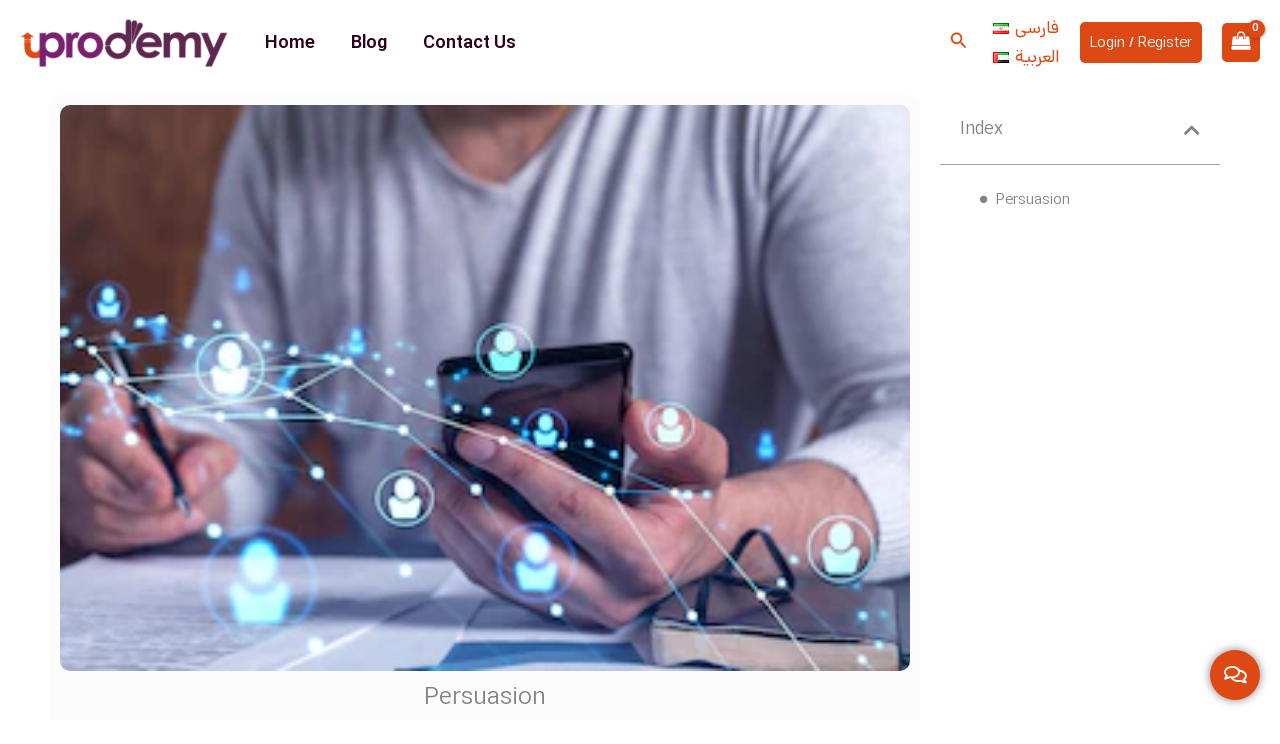

--- FILE ---
content_type: text/css
request_url: https://uprodemy.com/wp-content/uploads/elementor/css/post-13247.css?ver=1769103888
body_size: 288
content:
.elementor-13247 .elementor-element.elementor-element-2058b00 > .elementor-container{max-width:1200px;}.elementor-13247 .elementor-element.elementor-element-c224b81:not(.elementor-motion-effects-element-type-background) > .elementor-widget-wrap, .elementor-13247 .elementor-element.elementor-element-c224b81 > .elementor-widget-wrap > .elementor-motion-effects-container > .elementor-motion-effects-layer{background-color:#FCFCFC;}.elementor-13247 .elementor-element.elementor-element-c224b81 > .elementor-element-populated, .elementor-13247 .elementor-element.elementor-element-c224b81 > .elementor-element-populated > .elementor-background-overlay, .elementor-13247 .elementor-element.elementor-element-c224b81 > .elementor-background-slideshow{border-radius:10px 10px 10px 10px;}.elementor-13247 .elementor-element.elementor-element-c224b81 > .elementor-element-populated{transition:background 0.3s, border 0.3s, border-radius 0.3s, box-shadow 0.3s;margin:10px 10px 10px 10px;--e-column-margin-right:10px;--e-column-margin-left:10px;}.elementor-13247 .elementor-element.elementor-element-c224b81 > .elementor-element-populated > .elementor-background-overlay{transition:background 0.3s, border-radius 0.3s, opacity 0.3s;}.elementor-13247 .elementor-element.elementor-element-efb574f img{width:100%;height:100%;border-radius:10px 10px 10px 10px;}.elementor-13247 .elementor-element.elementor-element-58e182e{text-align:center;}.elementor-13247 .elementor-element.elementor-element-58e182e .elementor-heading-title{font-size:24px;}.elementor-13247 .elementor-element.elementor-element-ff5ba67 .elementor-icon-list-icon{width:14px;}.elementor-13247 .elementor-element.elementor-element-ff5ba67 .elementor-icon-list-icon i{font-size:14px;}.elementor-13247 .elementor-element.elementor-element-ff5ba67 .elementor-icon-list-icon svg{--e-icon-list-icon-size:14px;}.elementor-13247 .elementor-element.elementor-element-14bbdbc{font-size:17px;line-height:33px;}.elementor-13247 .elementor-element.elementor-element-3ea4bba .elementor-icon-list-icon{width:14px;}.elementor-13247 .elementor-element.elementor-element-3ea4bba .elementor-icon-list-icon i{font-size:14px;}.elementor-13247 .elementor-element.elementor-element-3ea4bba .elementor-icon-list-icon svg{--e-icon-list-icon-size:14px;}.elementor-13247 .elementor-element.elementor-element-213fcfc{--box-background-color:#FCFCFC;--box-border-width:0px;--box-border-radius:10px;--item-text-hover-decoration:underline;}.elementor-13247 .elementor-element.elementor-element-213fcfc .elementor-toc__header-title{text-align:start;}.elementor-13247 .elementor-element.elementor-element-213fcfc .elementor-toc__header{flex-direction:row;}.elementor-13247 .elementor-element.elementor-element-213fcfc .elementor-toc__list-item{font-size:15px;}.elementor-13247 .elementor-element.elementor-element-87c0a9e > .elementor-container{max-width:1200px;}.elementor-13247 .elementor-element.elementor-element-5a0dce9:not(.elementor-motion-effects-element-type-background) > .elementor-widget-wrap, .elementor-13247 .elementor-element.elementor-element-5a0dce9 > .elementor-widget-wrap > .elementor-motion-effects-container > .elementor-motion-effects-layer{background-color:#FCFCFC;}.elementor-13247 .elementor-element.elementor-element-5a0dce9 > .elementor-element-populated, .elementor-13247 .elementor-element.elementor-element-5a0dce9 > .elementor-element-populated > .elementor-background-overlay, .elementor-13247 .elementor-element.elementor-element-5a0dce9 > .elementor-background-slideshow{border-radius:10px 10px 10px 10px;}.elementor-13247 .elementor-element.elementor-element-5a0dce9 > .elementor-element-populated{transition:background 0.3s, border 0.3s, border-radius 0.3s, box-shadow 0.3s;margin:10px 10px 10px 18px;--e-column-margin-right:10px;--e-column-margin-left:18px;}.elementor-13247 .elementor-element.elementor-element-5a0dce9 > .elementor-element-populated > .elementor-background-overlay{transition:background 0.3s, border-radius 0.3s, opacity 0.3s;}.elementor-13247 .elementor-element.elementor-element-88c165d > .elementor-widget-container{margin:10px 10px 10px 10px;}@media(min-width:768px){.elementor-13247 .elementor-element.elementor-element-c224b81{width:74.126%;}.elementor-13247 .elementor-element.elementor-element-e219d85{width:25.079%;}}

--- FILE ---
content_type: text/css
request_url: https://uprodemy.com/wp-content/uploads/elementor/css/post-13369.css?ver=1769103888
body_size: 355
content:
.elementor-13369 .elementor-element.elementor-element-4fff497 .elementor-icon-box-wrapper{align-items:start;text-align:left;}.elementor-13369 .elementor-element.elementor-element-4fff497{--icon-box-icon-margin:0px;}.elementor-13369 .elementor-element.elementor-element-4fff497 .elementor-icon-box-title{margin-block-end:0px;}.elementor-13369 .elementor-element.elementor-element-4fff497.elementor-view-stacked .elementor-icon{background-color:var( --e-global-color-astglobalcolor0 );}.elementor-13369 .elementor-element.elementor-element-4fff497.elementor-view-framed .elementor-icon, .elementor-13369 .elementor-element.elementor-element-4fff497.elementor-view-default .elementor-icon{fill:var( --e-global-color-astglobalcolor0 );color:var( --e-global-color-astglobalcolor0 );border-color:var( --e-global-color-astglobalcolor0 );}.elementor-13369 .elementor-element.elementor-element-4fff497.elementor-view-stacked:has(:hover) .elementor-icon,
					 .elementor-13369 .elementor-element.elementor-element-4fff497.elementor-view-stacked:has(:focus) .elementor-icon{background-color:var( --e-global-color-astglobalcolor1 );}.elementor-13369 .elementor-element.elementor-element-4fff497.elementor-view-framed:has(:hover) .elementor-icon,
					 .elementor-13369 .elementor-element.elementor-element-4fff497.elementor-view-default:has(:hover) .elementor-icon,
					 .elementor-13369 .elementor-element.elementor-element-4fff497.elementor-view-framed:has(:focus) .elementor-icon,
					 .elementor-13369 .elementor-element.elementor-element-4fff497.elementor-view-default:has(:focus) .elementor-icon{fill:var( --e-global-color-astglobalcolor1 );color:var( --e-global-color-astglobalcolor1 );border-color:var( --e-global-color-astglobalcolor1 );}.elementor-13369 .elementor-element.elementor-element-4fff497 .elementor-icon{font-size:15px;border-width:2px 2px 2px 2px;}.elementor-13369 .elementor-element.elementor-element-4fff497 .elementor-icon-box-title, .elementor-13369 .elementor-element.elementor-element-4fff497 .elementor-icon-box-title a{font-size:17px;font-weight:500;}.elementor-13369 .elementor-element.elementor-element-f6c6d57 .elementor-icon-box-wrapper{align-items:start;text-align:left;}.elementor-13369 .elementor-element.elementor-element-f6c6d57{--icon-box-icon-margin:0px;}.elementor-13369 .elementor-element.elementor-element-f6c6d57 .elementor-icon-box-title{margin-block-end:0px;}.elementor-13369 .elementor-element.elementor-element-f6c6d57.elementor-view-stacked .elementor-icon{background-color:var( --e-global-color-astglobalcolor0 );}.elementor-13369 .elementor-element.elementor-element-f6c6d57.elementor-view-framed .elementor-icon, .elementor-13369 .elementor-element.elementor-element-f6c6d57.elementor-view-default .elementor-icon{fill:var( --e-global-color-astglobalcolor0 );color:var( --e-global-color-astglobalcolor0 );border-color:var( --e-global-color-astglobalcolor0 );}.elementor-13369 .elementor-element.elementor-element-f6c6d57.elementor-view-stacked:has(:hover) .elementor-icon,
					 .elementor-13369 .elementor-element.elementor-element-f6c6d57.elementor-view-stacked:has(:focus) .elementor-icon{background-color:var( --e-global-color-astglobalcolor1 );}.elementor-13369 .elementor-element.elementor-element-f6c6d57.elementor-view-framed:has(:hover) .elementor-icon,
					 .elementor-13369 .elementor-element.elementor-element-f6c6d57.elementor-view-default:has(:hover) .elementor-icon,
					 .elementor-13369 .elementor-element.elementor-element-f6c6d57.elementor-view-framed:has(:focus) .elementor-icon,
					 .elementor-13369 .elementor-element.elementor-element-f6c6d57.elementor-view-default:has(:focus) .elementor-icon{fill:var( --e-global-color-astglobalcolor1 );color:var( --e-global-color-astglobalcolor1 );border-color:var( --e-global-color-astglobalcolor1 );}.elementor-13369 .elementor-element.elementor-element-f6c6d57 .elementor-icon{font-size:15px;border-width:2px 2px 2px 2px;}.elementor-13369 .elementor-element.elementor-element-f6c6d57 .elementor-icon-box-title, .elementor-13369 .elementor-element.elementor-element-f6c6d57 .elementor-icon-box-title a{font-size:17px;font-weight:500;}.elementor-13369 .elementor-element.elementor-element-ec9f951 .elementor-icon-box-wrapper{align-items:start;text-align:left;}.elementor-13369 .elementor-element.elementor-element-ec9f951{--icon-box-icon-margin:0px;}.elementor-13369 .elementor-element.elementor-element-ec9f951 .elementor-icon-box-title{margin-block-end:0px;}.elementor-13369 .elementor-element.elementor-element-ec9f951.elementor-view-stacked .elementor-icon{background-color:var( --e-global-color-astglobalcolor0 );}.elementor-13369 .elementor-element.elementor-element-ec9f951.elementor-view-framed .elementor-icon, .elementor-13369 .elementor-element.elementor-element-ec9f951.elementor-view-default .elementor-icon{fill:var( --e-global-color-astglobalcolor0 );color:var( --e-global-color-astglobalcolor0 );border-color:var( --e-global-color-astglobalcolor0 );}.elementor-13369 .elementor-element.elementor-element-ec9f951.elementor-view-stacked:has(:hover) .elementor-icon,
					 .elementor-13369 .elementor-element.elementor-element-ec9f951.elementor-view-stacked:has(:focus) .elementor-icon{background-color:var( --e-global-color-astglobalcolor1 );}.elementor-13369 .elementor-element.elementor-element-ec9f951.elementor-view-framed:has(:hover) .elementor-icon,
					 .elementor-13369 .elementor-element.elementor-element-ec9f951.elementor-view-default:has(:hover) .elementor-icon,
					 .elementor-13369 .elementor-element.elementor-element-ec9f951.elementor-view-framed:has(:focus) .elementor-icon,
					 .elementor-13369 .elementor-element.elementor-element-ec9f951.elementor-view-default:has(:focus) .elementor-icon{fill:var( --e-global-color-astglobalcolor1 );color:var( --e-global-color-astglobalcolor1 );border-color:var( --e-global-color-astglobalcolor1 );}.elementor-13369 .elementor-element.elementor-element-ec9f951 .elementor-icon{font-size:15px;border-width:2px 2px 2px 2px;}.elementor-13369 .elementor-element.elementor-element-ec9f951 .elementor-icon-box-title, .elementor-13369 .elementor-element.elementor-element-ec9f951 .elementor-icon-box-title a{font-size:17px;font-weight:500;}.elementor-13369 .elementor-element.elementor-element-f7950eb .elementor-icon-box-wrapper{align-items:start;text-align:left;}.elementor-13369 .elementor-element.elementor-element-f7950eb{--icon-box-icon-margin:0px;}.elementor-13369 .elementor-element.elementor-element-f7950eb.elementor-view-stacked .elementor-icon{background-color:var( --e-global-color-astglobalcolor0 );}.elementor-13369 .elementor-element.elementor-element-f7950eb.elementor-view-framed .elementor-icon, .elementor-13369 .elementor-element.elementor-element-f7950eb.elementor-view-default .elementor-icon{fill:var( --e-global-color-astglobalcolor0 );color:var( --e-global-color-astglobalcolor0 );border-color:var( --e-global-color-astglobalcolor0 );}.elementor-13369 .elementor-element.elementor-element-f7950eb.elementor-view-stacked:has(:hover) .elementor-icon,
					 .elementor-13369 .elementor-element.elementor-element-f7950eb.elementor-view-stacked:has(:focus) .elementor-icon{background-color:var( --e-global-color-astglobalcolor1 );}.elementor-13369 .elementor-element.elementor-element-f7950eb.elementor-view-framed:has(:hover) .elementor-icon,
					 .elementor-13369 .elementor-element.elementor-element-f7950eb.elementor-view-default:has(:hover) .elementor-icon,
					 .elementor-13369 .elementor-element.elementor-element-f7950eb.elementor-view-framed:has(:focus) .elementor-icon,
					 .elementor-13369 .elementor-element.elementor-element-f7950eb.elementor-view-default:has(:focus) .elementor-icon{fill:var( --e-global-color-astglobalcolor1 );color:var( --e-global-color-astglobalcolor1 );border-color:var( --e-global-color-astglobalcolor1 );}.elementor-13369 .elementor-element.elementor-element-f7950eb .elementor-icon{font-size:15px;border-width:2px 2px 2px 2px;}.elementor-13369 .elementor-element.elementor-element-f7950eb .elementor-icon-box-title, .elementor-13369 .elementor-element.elementor-element-f7950eb .elementor-icon-box-title a{font-size:17px;font-weight:500;}.elementor-13369 .elementor-element.elementor-element-3ed053d .elementor-repeater-item-806f6b1.elementor-social-icon{background-color:#FF0845;}.elementor-13369 .elementor-element.elementor-element-3ed053d{--grid-template-columns:repeat(0, auto);--icon-size:18px;--grid-column-gap:5px;--grid-row-gap:0px;}.elementor-13369 .elementor-element.elementor-element-3ed053d .elementor-widget-container{text-align:center;}.elementor-13369 .elementor-element.elementor-element-3ed053d .elementor-social-icon{--icon-padding:0.3em;}/* Start custom CSS for icon-box, class: .elementor-element-4fff497 */.elementor-13369 .elementor-element.elementor-element-4fff497 .elementor-icon-box-title {padding-left: 10px}/* End custom CSS */
/* Start custom CSS for icon-box, class: .elementor-element-f6c6d57 */.elementor-13369 .elementor-element.elementor-element-f6c6d57 .elementor-icon-box-title {padding-left: 10px}/* End custom CSS */
/* Start custom CSS for icon-box, class: .elementor-element-ec9f951 */.elementor-13369 .elementor-element.elementor-element-ec9f951 .elementor-icon-box-title {padding-left: 10px}/* End custom CSS */
/* Start custom CSS for icon-box, class: .elementor-element-f7950eb */.elementor-13369 .elementor-element.elementor-element-f7950eb .elementor-icon-box-title {padding-left: 10px}/* End custom CSS */